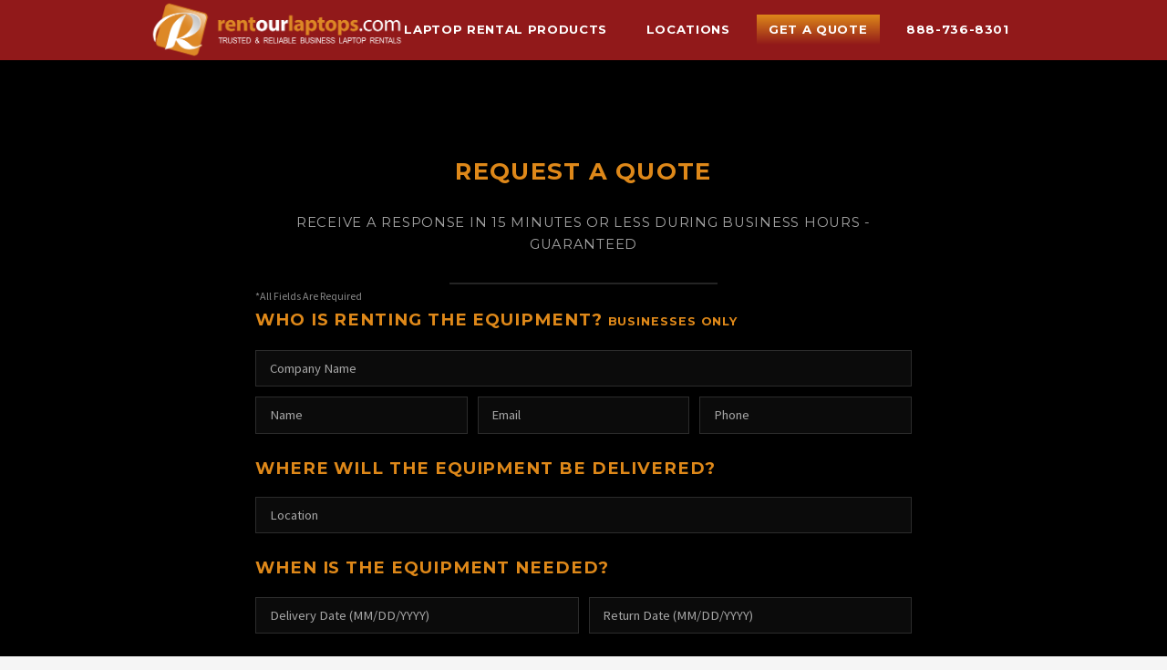

--- FILE ---
content_type: text/html
request_url: https://www.rentourlaptops.com/quote?sRequest=HP-ZBook-Laptop-Rental-Quote
body_size: 2486
content:

<!DOCTYPE HTML>
<html lang="en">
	<head>
		<!-- Global site tag (gtag.js) - Google Analytics -->
		<script async src="https://www.googletagmanager.com/gtag/js?id=UA-593065-12"></script>
		<script>
		  window.dataLayer = window.dataLayer || [];
		  function gtag(){dataLayer.push(arguments);}
		  gtag('js', new Date());

		  gtag('config', 'UA-593065-12');
		</script>

		<title>Request A Laptop Rental Quote</title>
		<meta name="description" content="Get a quote on laptop rentals">
		<meta name="keywords" content="laptop rentals, notebook rentals, computer rentals, netbook rentals, mini-laptop rentals, Windows laptop rentals, Apple laptop rentals, MacBook Pro rentals">
		<link rel="canonical" href="https://www.rentourlaptops.com/" />
		<meta charset="utf-8" />
		<meta name="viewport" content="width=device-width, initial-scale=1" />
		<!--[if lte IE 8]><script src="assets/js/ie/html5shiv.js"></script><![endif]-->
		<link rel="stylesheet" href="/assets/css/main.css" />
		<link rel="shortcut icon" href="/favicon.ico" type="image/x-icon" />
		<!--[if lte IE 8]><link rel="stylesheet" href="assets/css/ie8.css" /><![endif]-->
	</head>
	<body class="landing">
		<!-- Header -->
		<header id="header">
				<div class="container">
					<!--<h1><a href="" class="icon fa-globe">Rent our laptops</a></h1>-->
					<a href="/"><img src="/images/logo.png" alt="Rentourlaptops.com"></a>
					<nav id="nav">
						<ul>				
							<li>
								<a href="/laptop-rental-products" title="Laptop Rentals">Laptop Rental Products</a>
								<ul>
									<li><a href="/rentals/apple-macbook-laptops" title="Apple MacBook Rentals">Mac (Apple) Laptop Rentals</a></li>
									<li><a href="/rentals/windows-laptops" title="Windows Laptop Rentals">Windows Laptop Rentals</a></li>
									<li><a href="/rentals/microsoft-surface-laptops" title="Microsoft Surface Rentals">Microsoft Surface Rentals</a></li>
									<li><a href="/rentals/chromebooks" title="Chromebook Laptop Rentals">Chromebook Rentals</a></li>	
									<li><a href="/rentals/mobile-workstation-laptops" title="Mobile Workstations Rentals">Mobile Workstation Rentals</a></li>	
									<li><a href="/rentals/gaming-laptops" title="Gaming Laptop Rentals">Gaming Laptop Rentals</a></li>	
									<li><a href="/rentals/internet-hotspots" title="Internet and Hotspot Rentals">Internet &amp; Hotspots</a></li>
								</ul>
							</li>
							<li><a href="/locations" title="Rental Locations">Locations</a></li>
							<li class="current"><a href="/quote" title="Laptop Rentals">Get A Quote</a></li>
							<li><a href="tel:888-736-8301">888-736-8301</a></li>
						</ul>
					</nav>
				</div>
			</header>

	
		<!-- Page Wrapper -->
			<div id="page-wrapper">


				<!-- Main-->
					<div id="main" class="wrapper style3">
						<div class="container 75%">
							<header class="major">
								<h2>Request A Quote</h2>
								<p>RECEIVE A RESPONSE IN 15 MINUTES OR LESS during business hours - GUARANTEED</p>
							</header>
							<!-- Content -->
								<section id="content">
									<form method="post" action="#">
										
                                        <span style="font-size:12px;">*All Fields Are Required</span>
                                        <br><h3>Who is renting the equipment? <span style="font-size:0.7em;">Businesses Only</span></h3>
										<div class="row uniform 50%">
											<div class="12u$ 12u$(small) 12u$(xsmall)">
												<input type="text" name="fldCompany" id="fldCompany" value="" placeholder="Company Name" />
											</div>                                         
											<div class="4u 12u$(small) 12u$(xsmall)">
												<input type="text" name="fldContact" id="fldContact" value="" placeholder="Name" />
											</div>
											<div class="4u 12u$(small) 12u$(xsmall)">
												<input type="text" name="fldEmail" id="fldEmail" value="" placeholder="Email" />
                                            </div>
                                            <div class="4u$ 12u$(small) 12u$(xsmall)">
                                                <input type="text" name="fldPhone" id="fldPhone" value="" placeholder="Phone" />
                                            </div>
                                        </div>
                                        <br>
                                        <h3>Where will the equipment be delivered?</h3>
										<div class="row uniform 50%">
											<div class="12u$">
												<input type="text" name="fldLocation" id="fldLocation" value="" placeholder="Location" />
											</div>
                                        </div>
                                        <br>
                                        <h3>When is the equipment needed?</h3>
                                        <div class="row uniform 50%">
                                            <div class="6u">
                                                <input type="text" name="fldDeliveryDate" id="fldDeliveryDate" value="" placeholder="Delivery Date (MM/DD/YYYY)" />
                                            </div>
                                            <div class="6u$">
                                                <input type="text" name="fldPickupDate" id="fldPickupDate" value="" placeholder="Return Date (MM/DD/YYYY)" />
                                            </div>
                                        </div>
                                        <br>
                                        <h3>What are your rental needs? <span style="font-size:0.7em;">Please Include Quantity &amp; Specifications</span></h3>
										<div class="row uniform 50%">
											<div class="12u$">
												<textarea name="fldRequest" id="fldRequest" placeholder="Laptop Rental Needs" rows="4">HP-ZBook-Laptop-Rental-Quote</textarea>
											</div>
										</div>
										<div class="row uniform">
											<div class="12u$">
												<ul class="actions align-center">
													<li><input type="submit" value="Submit Quote Request"/></li>
												</ul>
											</div>
										</div>
									</form>
								</section>

						</div>
					</div>

<!-- Footer -->
<footer id="footer">
		<ul class="major-icons">
			<li><a href="https://www.facebook.com/rentourlaptops/" title="Follow Us On Facebook!" target="_blank" class="icon fa-facebook"><span class="label">Facebook</span></a></li>
			<li><a href="https://twitter.com/RentOurLaptops" title="Follow Us On Twitter!" target="_blank" class="icon fa-twitter"><span class="label">Twitter</span></a></li>
			<li><a href="https://blog.rentourlaptops.com/" title="Follow Our Blog!" target="_blank" class="icon fa-rss"><span class="label">Blog</span></a></li>
		</ul>
		<p><a href="/locations" title="Our Rental Locations">Locations</a> | <a href="/contact" title="Contact Us">Contact</a> | <a href="/privacy-policy" title="Our Privacy Policy">Privacy Policy</a></p>
		<p class="copyright" style="font-size:14px;">&copy; RentOurLaptops.com. <a href="https://www.rentacomputer.com" target="_blank">A Brand by Rentacomputer.com</a>. All rights reserved.</p>
	</footer>


<!-- Scripts -->
<script src="/assets/js/jquery.min.js"></script>
<script src="/assets/js/jquery.dropotron.min.js"></script>
<script src="/assets/js/skel.min.js"></script>
<script src="/assets/js/util.js"></script>
<!--[if lte IE 8]><script src="assets/js/ie/respond.min.js"></script><![endif]-->
<script src="/assets/js/main.js"></script>

</body>
</html>

--- FILE ---
content_type: text/css
request_url: https://www.rentourlaptops.com/assets/css/main.css
body_size: 14060
content:
@import url("font-awesome.min.css");
@import url("https://fonts.googleapis.com/css?family=Montserrat:400,700|Source+Sans+Pro:400,600,400italic,600italic");

/* Reset */

	html, body, div, span, applet, object, iframe, h1, h2, h3, h4, h5, h6, p, blockquote, pre, a, abbr, acronym, address, big, cite, code, del, dfn, em, img, ins, kbd, q, s, samp, small, strike, strong, sub, sup, tt, var, b, u, i, center, dl, dt, dd, ol, ul, li, fieldset, form, label, legend, table, caption, tbody, tfoot, thead, tr, th, td, article, aside, canvas, details, embed, figure, figcaption, footer, header, hgroup, menu, nav, output, ruby, section, summary, time, mark, audio, video {
		margin: 0;
		padding: 0;
		border: 0;
		font-size: 100%;
		font: inherit;
		vertical-align: baseline;
	}

	article, aside, details, figcaption, figure, footer, header, hgroup, menu, nav, section {
		display: block;
	}

	body {
		line-height: 1;
	}

	ol, ul {
		list-style: none;
	}

	blockquote, q {
		quotes: none;
	}

	blockquote:before, blockquote:after, q:before, q:after {
		content: '';
		content: none;
	}

	table {
		border-collapse: collapse;
		border-spacing: 0;
	}

	body {
		-webkit-text-size-adjust: none;
	}

/* Box Model */

	*, *:before, *:after {
		-moz-box-sizing: border-box;
		-webkit-box-sizing: border-box;
		box-sizing: border-box;
	}

/* Containers */

	.container {
		margin-left: auto;
		margin-right: auto;
	}

	.container.\31 25\25 {
		width: 100%;
		max-width: 1750px;
		min-width: 1400px;
	}

	.container.\37 5\25 {
		width: 1050px;
	}

	.container.\35 0\25 {
		width: 700px;
	}

	.container.\32 5\25 {
		width: 350px;
	}

	.container {
		width: 1400px;
	}

	@media screen and (max-width: 1680px) {

		.container.\31 25\25 {
			width: 100%;
			max-width: 1500px;
			min-width: 1200px;
		}

		.container.\37 5\25 {
			width: 900px;
		}

		.container.\35 0\25 {
			width: 600px;
		}

		.container.\32 5\25 {
			width: 300px;
		}

		.container {
			width: 1200px;
		}

	}

	@media screen and (max-width: 1280px) {

		.container.\31 25\25 {
			width: 100%;
			max-width: 1200px;
			min-width: 960px;
		}

		.container.\37 5\25 {
			width: 720px;
		}

		.container.\35 0\25 {
			width: 480px;
		}

		.container.\32 5\25 {
			width: 240px;
		}

		.container {
			width: 960px;
		}

	}

	@media screen and (max-width: 980px) {

		.container.\31 25\25 {
			width: 100%;
			max-width: 112.5%;
			min-width: 90%;
		}

		.container.\37 5\25 {
			width: 67.5%;
		}

		.container.\35 0\25 {
			width: 45%;
		}

		.container.\32 5\25 {
			width: 22.5%;
		}

		.container {
			width: 90%;
		}

	}

	@media screen and (max-width: 736px) {

		.container.\31 25\25 {
			width: 100%;
			max-width: 112.5%;
			min-width: 90%;
		}

		.container.\37 5\25 {
			width: 67.5%;
		}

		.container.\35 0\25 {
			width: 45%;
		}

		.container.\32 5\25 {
			width: 22.5%;
		}

		.container {
			width: 90% !important;
		}

	}

	@media screen and (max-width: 480px) {

		.container.\31 25\25 {
			width: 100%;
			max-width: 112.5%;
			min-width: 90%;
		}

		.container.\37 5\25 {
			width: 67.5%;
		}

		.container.\35 0\25 {
			width: 45%;
		}

		.container.\32 5\25 {
			width: 22.5%;
		}

		.container {
			width: 90% !important;
		}

	}

/* Grid */

	.row {
		border-bottom: solid 1px transparent;
		-moz-box-sizing: border-box;
		-webkit-box-sizing: border-box;
		box-sizing: border-box;
	}

	.row > * {
		float: left;
		-moz-box-sizing: border-box;
		-webkit-box-sizing: border-box;
		box-sizing: border-box;
	}

	.row:after, .row:before {
		content: '';
		display: block;
		clear: both;
		height: 0;
	}

	.row.uniform > * > :first-child {
		margin-top: 0;
	}

	.row.uniform > * > :last-child {
		margin-bottom: 0;
	}

	.row.\30 \25 > * {
		padding: 0 0 0 0em;
	}

	.row.\30 \25 {
		margin: 0 0 -1px 0em;
	}

	.row.uniform.\30 \25 > * {
		padding: 0em 0 0 0em;
	}

	.row.uniform.\30 \25 {
		margin: 0em 0 -1px 0em;
	}

	.row > * {
		padding: 0 0 0 2em;
	}

	.row {
		margin: 0 0 -1px -2em;
	}

	.row.uniform > * {
		padding: 2em 0 0 2em;
	}

	.row.uniform {
		margin: -2em 0 -1px -2em;
	}

	.row.\32 00\25 > * {
		padding: 0 0 0 4em;
	}

	.row.\32 00\25 {
		margin: 0 0 -1px -4em;
	}

	.row.uniform.\32 00\25 > * {
		padding: 1em 0 0 1em;
	}

	.row.uniform.\32 00\25 {
		margin: 0em 0 0px 0em;
	}

	.row.\31 50\25 > * {
		padding: 0 0 0 3em;
	}

	.row.\31 50\25 {
		margin: 0 0 -1px -3em;
	}

	.row.uniform.\31 50\25 > * {
		padding: 3em 0 0 3em;
	}

	.row.uniform.\31 50\25 {
		margin: -3em 0 -1px -3em;
	}

	.row.\35 0\25 > * {
		padding: 0 0 0 1em;
	}

	.row.\35 0\25 {
		margin: 0 0 -1px -1em;
	}

	.row.uniform.\35 0\25 > * {
		padding: 1em 0 0 1em;
	}

	.row.uniform.\35 0\25 {
		margin: -1em 0 -1px -1em;
	}

	.row.\32 5\25 > * {
		padding: 0 0 0 0.5em;
	}

	.row.\32 5\25 {
		margin: 0 0 -1px -0.5em;
	}

	.row.uniform.\32 5\25 > * {
		padding: 0.5em 0 0 0.5em;
	}

	.row.uniform.\32 5\25 {
		margin: -0.5em 0 -1px -0.5em;
	}

	.\31 2u, .\31 2u\24 {
		width: 100%;
		clear: none;
		margin-left: 0;
	}

	.\31 1u, .\31 1u\24 {
		width: 91.6666666667%;
		clear: none;
		margin-left: 0;
	}

	.\31 0u, .\31 0u\24 {
		width: 83.3333333333%;
		clear: none;
		margin-left: 0;
	}

	.\39 u, .\39 u\24 {
		width: 75%;
		clear: none;
		margin-left: 0;
	}

	.\38 u, .\38 u\24 {
		width: 66.6666666667%;
		clear: none;
		margin-left: 0;
	}

	.\37 u, .\37 u\24 {
		width: 58.3333333333%;
		clear: none;
		margin-left: 0;
	}

	.\36 u, .\36 u\24 {
		width: 50%;
		clear: none;
		margin-left: 0;
	}

	.\35 u, .\35 u\24 {
		width: 41.6666666667%;
		clear: none;
		margin-left: 0;
	}

	.\34 u, .\34 u\24 {
		width: 33.3333333333%;
		clear: none;
		margin-left: 0;
	}

	.\33 u, .\33 u\24 {
		width: 25%;
		clear: none;
		margin-left: 0;
	}

	.\32 u, .\32 u\24 {
		width: 16.6666666667%;
		clear: none;
		margin-left: 0;
	}

	.\31 u, .\31 u\24 {
		width: 8.3333333333%;
		clear: none;
		margin-left: 0;
	}

	.\31 2u\24 + *,
	.\31 1u\24 + *,
	.\31 0u\24 + *,
	.\39 u\24 + *,
	.\38 u\24 + *,
	.\37 u\24 + *,
	.\36 u\24 + *,
	.\35 u\24 + *,
	.\34 u\24 + *,
	.\33 u\24 + *,
	.\32 u\24 + *,
	.\31 u\24 + * {
		clear: left;
	}

	.\-11u {
		margin-left: 91.66667%;
	}

	.\-10u {
		margin-left: 83.33333%;
	}

	.\-9u {
		margin-left: 75%;
	}

	.\-8u {
		margin-left: 66.66667%;
	}

	.\-7u {
		margin-left: 58.33333%;
	}

	.\-6u {
		margin-left: 50%;
	}

	.\-5u {
		margin-left: 41.66667%;
	}

	.\-4u {
		margin-left: 33.33333%;
	}

	.\-3u {
		margin-left: 25%;
	}

	.\-2u {
		margin-left: 16.66667%;
	}

	.\-1u {
		margin-left: 8.33333%;
	}

	@media screen and (max-width: 1680px) {

		.row > * {
			padding: 0 0 0 2em;
		}

		.row {
			margin: 0 0 -1px -2em;
		}

		.row.uniform > * {
			padding: 2em 0 0 2em;
		}

		.row.uniform {
			margin: -2em 0 -1px -2em;
		}

		.row.\32 00\25 > * {
			padding: 0 0 0 4em;
		}

		.row.\32 00\25 {
			margin: 0 0 -1px -4em;
		}

		.row.uniform.\32 00\25 > * {
			padding: 4em 0 0 4em;
		}

		.row.uniform.\32 00\25 {
			margin: -4em 0 -1px -4em;
		}

		.row.\31 50\25 > * {
			padding: 0 0 0 3em;
		}

		.row.\31 50\25 {
			margin: 0 0 -1px -3em;
		}

		.row.uniform.\31 50\25 > * {
			padding: 3em 0 0 3em;
		}

		.row.uniform.\31 50\25 {
			margin: -3em 0 -1px -3em;
		}

		.row.\35 0\25 > * {
			padding: 0 0 0 1em;
		}

		.row.\35 0\25 {
			margin: 0 0 -1px -1em;
		}

		.row.uniform.\35 0\25 > * {
			padding: 1em 0 0 1em;
		}

		.row.uniform.\35 0\25 {
			margin: -1em 0 -1px -1em;
		}

		.row.\32 5\25 > * {
			padding: 0 0 0 0.5em;
		}

		.row.\32 5\25 {
			margin: 0 0 -1px -0.5em;
		}

		.row.uniform.\32 5\25 > * {
			padding: 0.5em 0 0 0.5em;
		}

		.row.uniform.\32 5\25 {
			margin: -0.5em 0 -1px -0.5em;
		}

		.\31 2u\28xlarge\29, .\31 2u\24\28xlarge\29 {
			width: 100%;
			clear: none;
			margin-left: 0;
		}

		.\31 1u\28xlarge\29, .\31 1u\24\28xlarge\29 {
			width: 91.6666666667%;
			clear: none;
			margin-left: 0;
		}

		.\31 0u\28xlarge\29, .\31 0u\24\28xlarge\29 {
			width: 83.3333333333%;
			clear: none;
			margin-left: 0;
		}

		.\39 u\28xlarge\29, .\39 u\24\28xlarge\29 {
			width: 75%;
			clear: none;
			margin-left: 0;
		}

		.\38 u\28xlarge\29, .\38 u\24\28xlarge\29 {
			width: 66.6666666667%;
			clear: none;
			margin-left: 0;
		}

		.\37 u\28xlarge\29, .\37 u\24\28xlarge\29 {
			width: 58.3333333333%;
			clear: none;
			margin-left: 0;
		}

		.\36 u\28xlarge\29, .\36 u\24\28xlarge\29 {
			width: 50%;
			clear: none;
			margin-left: 0;
		}

		.\35 u\28xlarge\29, .\35 u\24\28xlarge\29 {
			width: 41.6666666667%;
			clear: none;
			margin-left: 0;
		}

		.\34 u\28xlarge\29, .\34 u\24\28xlarge\29 {
			width: 33.3333333333%;
			clear: none;
			margin-left: 0;
		}

		.\33 u\28xlarge\29, .\33 u\24\28xlarge\29 {
			width: 25%;
			clear: none;
			margin-left: 0;
		}

		.\32 u\28xlarge\29, .\32 u\24\28xlarge\29 {
			width: 16.6666666667%;
			clear: none;
			margin-left: 0;
		}

		.\31 u\28xlarge\29, .\31 u\24\28xlarge\29 {
			width: 8.3333333333%;
			clear: none;
			margin-left: 0;
		}

		.\31 2u\24\28xlarge\29 + *,
		.\31 1u\24\28xlarge\29 + *,
		.\31 0u\24\28xlarge\29 + *,
		.\39 u\24\28xlarge\29 + *,
		.\38 u\24\28xlarge\29 + *,
		.\37 u\24\28xlarge\29 + *,
		.\36 u\24\28xlarge\29 + *,
		.\35 u\24\28xlarge\29 + *,
		.\34 u\24\28xlarge\29 + *,
		.\33 u\24\28xlarge\29 + *,
		.\32 u\24\28xlarge\29 + *,
		.\31 u\24\28xlarge\29 + * {
			clear: left;
		}

		.\-11u\28xlarge\29 {
			margin-left: 91.66667%;
		}

		.\-10u\28xlarge\29 {
			margin-left: 83.33333%;
		}

		.\-9u\28xlarge\29 {
			margin-left: 75%;
		}

		.\-8u\28xlarge\29 {
			margin-left: 66.66667%;
		}

		.\-7u\28xlarge\29 {
			margin-left: 58.33333%;
		}

		.\-6u\28xlarge\29 {
			margin-left: 50%;
		}

		.\-5u\28xlarge\29 {
			margin-left: 41.66667%;
		}

		.\-4u\28xlarge\29 {
			margin-left: 33.33333%;
		}

		.\-3u\28xlarge\29 {
			margin-left: 25%;
		}

		.\-2u\28xlarge\29 {
			margin-left: 16.66667%;
		}

		.\-1u\28xlarge\29 {
			margin-left: 8.33333%;
		}

	}

	@media screen and (max-width: 1280px) {

		.row > * {
			padding: 0 0 0 1.5em;
		}

		.row {
			margin: 0 0 -1px -1.5em;
		}

		.row.uniform > * {
			padding: 1.5em 0 0 1.5em;
		}

		.row.uniform {
			margin: -1.5em 0 -1px -1.5em;
		}

		.row.\32 00\25 > * {
			padding: 0 0 0 3em;
		}

		.row.\32 00\25 {
			margin: 0 0 -1px -3em;
		}

		.row.uniform.\32 00\25 > * {
			padding: 3em 0 0 3em;
		}

		.row.uniform.\32 00\25 {
			margin: -3em 0 -1px -3em;
		}

		.row.\31 50\25 > * {
			padding: 0 0 0 2.25em;
		}

		.row.\31 50\25 {
			margin: 0 0 -1px -2.25em;
		}

		.row.uniform.\31 50\25 > * {
			padding: 2.25em 0 0 2.25em;
		}

		.row.uniform.\31 50\25 {
			margin: -2.25em 0 -1px -2.25em;
		}

		.row.\35 0\25 > * {
			padding: 0 0 0 0.75em;
		}

		.row.\35 0\25 {
			margin: 0 0 -1px -0.75em;
		}

		.row.uniform.\35 0\25 > * {
			padding: 0.75em 0 0 0.75em;
		}

		.row.uniform.\35 0\25 {
			margin: -0.75em 0 -1px -0.75em;
		}

		.row.\32 5\25 > * {
			padding: 0 0 0 0.375em;
		}

		.row.\32 5\25 {
			margin: 0 0 -1px -0.375em;
		}

		.row.uniform.\32 5\25 > * {
			padding: 0.375em 0 0 0.375em;
		}

		.row.uniform.\32 5\25 {
			margin: -0.375em 0 -1px -0.375em;
		}

		.\31 2u\28large\29, .\31 2u\24\28large\29 {
			width: 100%;
			clear: none;
			margin-left: 0;
		}

		.\31 1u\28large\29, .\31 1u\24\28large\29 {
			width: 91.6666666667%;
			clear: none;
			margin-left: 0;
		}

		.\31 0u\28large\29, .\31 0u\24\28large\29 {
			width: 83.3333333333%;
			clear: none;
			margin-left: 0;
		}

		.\39 u\28large\29, .\39 u\24\28large\29 {
			width: 75%;
			clear: none;
			margin-left: 0;
		}

		.\38 u\28large\29, .\38 u\24\28large\29 {
			width: 66.6666666667%;
			clear: none;
			margin-left: 0;
		}

		.\37 u\28large\29, .\37 u\24\28large\29 {
			width: 58.3333333333%;
			clear: none;
			margin-left: 0;
		}

		.\36 u\28large\29, .\36 u\24\28large\29 {
			width: 50%;
			clear: none;
			margin-left: 0;
		}

		.\35 u\28large\29, .\35 u\24\28large\29 {
			width: 41.6666666667%;
			clear: none;
			margin-left: 0;
		}

		.\34 u\28large\29, .\34 u\24\28large\29 {
			width: 33.3333333333%;
			clear: none;
			margin-left: 0;
		}

		.\33 u\28large\29, .\33 u\24\28large\29 {
			width: 25%;
			clear: none;
			margin-left: 0;
		}

		.\32 u\28large\29, .\32 u\24\28large\29 {
			width: 16.6666666667%;
			clear: none;
			margin-left: 0;
		}

		.\31 u\28large\29, .\31 u\24\28large\29 {
			width: 8.3333333333%;
			clear: none;
			margin-left: 0;
		}

		.\31 2u\24\28large\29 + *,
		.\31 1u\24\28large\29 + *,
		.\31 0u\24\28large\29 + *,
		.\39 u\24\28large\29 + *,
		.\38 u\24\28large\29 + *,
		.\37 u\24\28large\29 + *,
		.\36 u\24\28large\29 + *,
		.\35 u\24\28large\29 + *,
		.\34 u\24\28large\29 + *,
		.\33 u\24\28large\29 + *,
		.\32 u\24\28large\29 + *,
		.\31 u\24\28large\29 + * {
			clear: left;
		}

		.\-11u\28large\29 {
			margin-left: 91.66667%;
		}

		.\-10u\28large\29 {
			margin-left: 83.33333%;
		}

		.\-9u\28large\29 {
			margin-left: 75%;
		}

		.\-8u\28large\29 {
			margin-left: 66.66667%;
		}

		.\-7u\28large\29 {
			margin-left: 58.33333%;
		}

		.\-6u\28large\29 {
			margin-left: 50%;
		}

		.\-5u\28large\29 {
			margin-left: 41.66667%;
		}

		.\-4u\28large\29 {
			margin-left: 33.33333%;
		}

		.\-3u\28large\29 {
			margin-left: 25%;
		}

		.\-2u\28large\29 {
			margin-left: 16.66667%;
		}

		.\-1u\28large\29 {
			margin-left: 8.33333%;
		}

	}

	@media screen and (max-width: 980px) {

		.row > * {
			padding: 0 0 0 1.5em;
		}

		.row {
			margin: 0 0 -1px -1.5em;
		}

		.row.uniform > * {
			padding: 1.5em 0 0 1.5em;
		}

		.row.uniform {
			margin: -1.5em 0 -1px -1.5em;
		}

		.row.\32 00\25 > * {
			padding: 0 0 0 3em;
		}

		.row.\32 00\25 {
			margin: 0 0 -1px -3em;
		}

		.row.uniform.\32 00\25 > * {
			padding: 3em 0 0 3em;
		}

		.row.uniform.\32 00\25 {
			margin: -3em 0 -1px -3em;
		}

		.row.\31 50\25 > * {
			padding: 0 0 0 2.25em;
		}

		.row.\31 50\25 {
			margin: 0 0 -1px -2.25em;
		}

		.row.uniform.\31 50\25 > * {
			padding: 2.25em 0 0 2.25em;
		}

		.row.uniform.\31 50\25 {
			margin: -2.25em 0 -1px -2.25em;
		}

		.row.\35 0\25 > * {
			padding: 0 0 0 0.75em;
		}

		.row.\35 0\25 {
			margin: 0 0 -1px -0.75em;
		}

		.row.uniform.\35 0\25 > * {
			padding: 0.75em 0 0 0.75em;
		}

		.row.uniform.\35 0\25 {
			margin: -0.75em 0 -1px -0.75em;
		}

		.row.\32 5\25 > * {
			padding: 0 0 0 0.375em;
		}

		.row.\32 5\25 {
			margin: 0 0 -1px -0.375em;
		}

		.row.uniform.\32 5\25 > * {
			padding: 0.375em 0 0 0.375em;
		}

		.row.uniform.\32 5\25 {
			margin: -0.375em 0 -1px -0.375em;
		}

		.\31 2u\28medium\29, .\31 2u\24\28medium\29 {
			width: 100%;
			clear: none;
			margin-left: 0;
		}

		.\31 1u\28medium\29, .\31 1u\24\28medium\29 {
			width: 91.6666666667%;
			clear: none;
			margin-left: 0;
		}

		.\31 0u\28medium\29, .\31 0u\24\28medium\29 {
			width: 83.3333333333%;
			clear: none;
			margin-left: 0;
		}

		.\39 u\28medium\29, .\39 u\24\28medium\29 {
			width: 75%;
			clear: none;
			margin-left: 0;
		}

		.\38 u\28medium\29, .\38 u\24\28medium\29 {
			width: 66.6666666667%;
			clear: none;
			margin-left: 0;
		}

		.\37 u\28medium\29, .\37 u\24\28medium\29 {
			width: 58.3333333333%;
			clear: none;
			margin-left: 0;
		}

		.\36 u\28medium\29, .\36 u\24\28medium\29 {
			width: 50%;
			clear: none;
			margin-left: 0;
		}

		.\35 u\28medium\29, .\35 u\24\28medium\29 {
			width: 41.6666666667%;
			clear: none;
			margin-left: 0;
		}

		.\34 u\28medium\29, .\34 u\24\28medium\29 {
			width: 33.3333333333%;
			clear: none;
			margin-left: 0;
		}

		.\33 u\28medium\29, .\33 u\24\28medium\29 {
			width: 25%;
			clear: none;
			margin-left: 0;
		}

		.\32 u\28medium\29, .\32 u\24\28medium\29 {
			width: 16.6666666667%;
			clear: none;
			margin-left: 0;
		}

		.\31 u\28medium\29, .\31 u\24\28medium\29 {
			width: 8.3333333333%;
			clear: none;
			margin-left: 0;
		}

		.\31 2u\24\28medium\29 + *,
		.\31 1u\24\28medium\29 + *,
		.\31 0u\24\28medium\29 + *,
		.\39 u\24\28medium\29 + *,
		.\38 u\24\28medium\29 + *,
		.\37 u\24\28medium\29 + *,
		.\36 u\24\28medium\29 + *,
		.\35 u\24\28medium\29 + *,
		.\34 u\24\28medium\29 + *,
		.\33 u\24\28medium\29 + *,
		.\32 u\24\28medium\29 + *,
		.\31 u\24\28medium\29 + * {
			clear: left;
		}

		.\-11u\28medium\29 {
			margin-left: 91.66667%;
		}

		.\-10u\28medium\29 {
			margin-left: 83.33333%;
		}

		.\-9u\28medium\29 {
			margin-left: 75%;
		}

		.\-8u\28medium\29 {
			margin-left: 66.66667%;
		}

		.\-7u\28medium\29 {
			margin-left: 58.33333%;
		}

		.\-6u\28medium\29 {
			margin-left: 50%;
		}

		.\-5u\28medium\29 {
			margin-left: 41.66667%;
		}

		.\-4u\28medium\29 {
			margin-left: 33.33333%;
		}

		.\-3u\28medium\29 {
			margin-left: 25%;
		}

		.\-2u\28medium\29 {
			margin-left: 16.66667%;
		}

		.\-1u\28medium\29 {
			margin-left: 8.33333%;
		}

	}

	@media screen and (max-width: 736px) {

		.row > * {
			padding: 0 0 0 1.5em;
		}

		.row {
			margin: 0 0 -1px -1.5em;
		}

		.row.uniform > * {
			padding: 1.5em 0 0 1.5em;
		}

		.row.uniform {
			margin: -1.5em 0 -1px -1.5em;
		}

		.row.\32 00\25 > * {
			padding: 0 0 0 3em;
		}

		.row.\32 00\25 {
			margin: 0 0 -1px -3em;
		}

		.row.uniform.\32 00\25 > * {
			padding: 3em 0 0 3em;
		}

		.row.uniform.\32 00\25 {
			margin: -3em 0 -1px -3em;
		}

		.row.\31 50\25 > * {
			padding: 0 0 0 2.25em;
		}

		.row.\31 50\25 {
			margin: 0 0 -1px -2.25em;
		}

		.row.uniform.\31 50\25 > * {
			padding: 2.25em 0 0 2.25em;
		}

		.row.uniform.\31 50\25 {
			margin: -2.25em 0 -1px -2.25em;
		}

		.row.\35 0\25 > * {
			padding: 0 0 0 0.75em;
		}

		.row.\35 0\25 {
			margin: 0 0 -1px -0.75em;
		}

		.row.uniform.\35 0\25 > * {
			padding: 0.75em 0 0 0.75em;
		}

		.row.uniform.\35 0\25 {
			margin: -0.75em 0 -1px -0.75em;
		}

		.row.\32 5\25 > * {
			padding: 0 0 0 0.375em;
		}

		.row.\32 5\25 {
			margin: 0 0 -1px -0.375em;
		}

		.row.uniform.\32 5\25 > * {
			padding: 0.375em 0 0 0.375em;
		}

		.row.uniform.\32 5\25 {
			margin: -0.375em 0 -1px -0.375em;
		}

		.\31 2u\28small\29, .\31 2u\24\28small\29 {
			width: 100%;
			clear: none;
			margin-left: 0;
		}

		.\31 1u\28small\29, .\31 1u\24\28small\29 {
			width: 91.6666666667%;
			clear: none;
			margin-left: 0;
		}

		.\31 0u\28small\29, .\31 0u\24\28small\29 {
			width: 83.3333333333%;
			clear: none;
			margin-left: 0;
		}

		.\39 u\28small\29, .\39 u\24\28small\29 {
			width: 75%;
			clear: none;
			margin-left: 0;
		}

		.\38 u\28small\29, .\38 u\24\28small\29 {
			width: 66.6666666667%;
			clear: none;
			margin-left: 0;
		}

		.\37 u\28small\29, .\37 u\24\28small\29 {
			width: 58.3333333333%;
			clear: none;
			margin-left: 0;
		}

		.\36 u\28small\29, .\36 u\24\28small\29 {
			width: 50%;
			clear: none;
			margin-left: 0;
		}

		.\35 u\28small\29, .\35 u\24\28small\29 {
			width: 41.6666666667%;
			clear: none;
			margin-left: 0;
		}

		.\34 u\28small\29, .\34 u\24\28small\29 {
			width: 33.3333333333%;
			clear: none;
			margin-left: 0;
		}

		.\33 u\28small\29, .\33 u\24\28small\29 {
			width: 25%;
			clear: none;
			margin-left: 0;
		}

		.\32 u\28small\29, .\32 u\24\28small\29 {
			width: 16.6666666667%;
			clear: none;
			margin-left: 0;
		}

		.\31 u\28small\29, .\31 u\24\28small\29 {
			width: 8.3333333333%;
			clear: none;
			margin-left: 0;
		}

		.\31 2u\24\28small\29 + *,
		.\31 1u\24\28small\29 + *,
		.\31 0u\24\28small\29 + *,
		.\39 u\24\28small\29 + *,
		.\38 u\24\28small\29 + *,
		.\37 u\24\28small\29 + *,
		.\36 u\24\28small\29 + *,
		.\35 u\24\28small\29 + *,
		.\34 u\24\28small\29 + *,
		.\33 u\24\28small\29 + *,
		.\32 u\24\28small\29 + *,
		.\31 u\24\28small\29 + * {
			clear: left;
		}

		.\-11u\28small\29 {
			margin-left: 91.66667%;
		}

		.\-10u\28small\29 {
			margin-left: 83.33333%;
		}

		.\-9u\28small\29 {
			margin-left: 75%;
		}

		.\-8u\28small\29 {
			margin-left: 66.66667%;
		}

		.\-7u\28small\29 {
			margin-left: 58.33333%;
		}

		.\-6u\28small\29 {
			margin-left: 50%;
		}

		.\-5u\28small\29 {
			margin-left: 41.66667%;
		}

		.\-4u\28small\29 {
			margin-left: 33.33333%;
		}

		.\-3u\28small\29 {
			margin-left: 25%;
		}

		.\-2u\28small\29 {
			margin-left: 16.66667%;
		}

		.\-1u\28small\29 {
			margin-left: 8.33333%;
		}

	}

	@media screen and (max-width: 480px) {

		.row > * {
			padding: 0 0 0 1.5em;
		}

		.row {
			margin: 0 0 -1px -1.5em;
		}

		.row.uniform > * {
			padding: 1.5em 0 0 1.5em;
		}

		.row.uniform {
			margin: -1.5em 0 -1px -1.5em;
		}

		.row.\32 00\25 > * {
			padding: 0 0 0 3em;
		}

		.row.\32 00\25 {
			margin: 0 0 -1px -3em;
		}

		.row.uniform.\32 00\25 > * {
			padding: 3em 0 0 3em;
		}

		.row.uniform.\32 00\25 {
			margin: -3em 0 -1px -3em;
		}

		.row.\31 50\25 > * {
			padding: 0 0 0 2.25em;
		}

		.row.\31 50\25 {
			margin: 0 0 -1px -2.25em;
		}

		.row.uniform.\31 50\25 > * {
			padding: 2.25em 0 0 2.25em;
		}

		.row.uniform.\31 50\25 {
			margin: -2.25em 0 -1px -2.25em;
		}

		.row.\35 0\25 > * {
			padding: 0 0 0 0.75em;
		}

		.row.\35 0\25 {
			margin: 0 0 -1px -0.75em;
		}

		.row.uniform.\35 0\25 > * {
			padding: 0.75em 0 0 0.75em;
		}

		.row.uniform.\35 0\25 {
			margin: -0.75em 0 -1px -0.75em;
		}

		.row.\32 5\25 > * {
			padding: 0 0 0 0.375em;
		}

		.row.\32 5\25 {
			margin: 0 0 -1px -0.375em;
		}

		.row.uniform.\32 5\25 > * {
			padding: 0.375em 0 0 0.375em;
		}

		.row.uniform.\32 5\25 {
			margin: -0.375em 0 -1px -0.375em;
		}

		.\31 2u\28xsmall\29, .\31 2u\24\28xsmall\29 {
			width: 100%;
			clear: none;
			margin-left: 0;
		}

		.\31 1u\28xsmall\29, .\31 1u\24\28xsmall\29 {
			width: 91.6666666667%;
			clear: none;
			margin-left: 0;
		}

		.\31 0u\28xsmall\29, .\31 0u\24\28xsmall\29 {
			width: 83.3333333333%;
			clear: none;
			margin-left: 0;
		}

		.\39 u\28xsmall\29, .\39 u\24\28xsmall\29 {
			width: 75%;
			clear: none;
			margin-left: 0;
		}

		.\38 u\28xsmall\29, .\38 u\24\28xsmall\29 {
			width: 66.6666666667%;
			clear: none;
			margin-left: 0;
		}

		.\37 u\28xsmall\29, .\37 u\24\28xsmall\29 {
			width: 58.3333333333%;
			clear: none;
			margin-left: 0;
		}

		.\36 u\28xsmall\29, .\36 u\24\28xsmall\29 {
			width: 50%;
			clear: none;
			margin-left: 0;
		}

		.\35 u\28xsmall\29, .\35 u\24\28xsmall\29 {
			width: 41.6666666667%;
			clear: none;
			margin-left: 0;
		}

		.\34 u\28xsmall\29, .\34 u\24\28xsmall\29 {
			width: 33.3333333333%;
			clear: none;
			margin-left: 0;
		}

		.\33 u\28xsmall\29, .\33 u\24\28xsmall\29 {
			width: 25%;
			clear: none;
			margin-left: 0;
		}

		.\32 u\28xsmall\29, .\32 u\24\28xsmall\29 {
			width: 16.6666666667%;
			clear: none;
			margin-left: 0;
		}

		.\31 u\28xsmall\29, .\31 u\24\28xsmall\29 {
			width: 8.3333333333%;
			clear: none;
			margin-left: 0;
		}

		.\31 2u\24\28xsmall\29 + *,
		.\31 1u\24\28xsmall\29 + *,
		.\31 0u\24\28xsmall\29 + *,
		.\39 u\24\28xsmall\29 + *,
		.\38 u\24\28xsmall\29 + *,
		.\37 u\24\28xsmall\29 + *,
		.\36 u\24\28xsmall\29 + *,
		.\35 u\24\28xsmall\29 + *,
		.\34 u\24\28xsmall\29 + *,
		.\33 u\24\28xsmall\29 + *,
		.\32 u\24\28xsmall\29 + *,
		.\31 u\24\28xsmall\29 + * {
			clear: left;
		}

		.\-11u\28xsmall\29 {
			margin-left: 91.66667%;
		}

		.\-10u\28xsmall\29 {
			margin-left: 83.33333%;
		}

		.\-9u\28xsmall\29 {
			margin-left: 75%;
		}

		.\-8u\28xsmall\29 {
			margin-left: 66.66667%;
		}

		.\-7u\28xsmall\29 {
			margin-left: 58.33333%;
		}

		.\-6u\28xsmall\29 {
			margin-left: 50%;
		}

		.\-5u\28xsmall\29 {
			margin-left: 41.66667%;
		}

		.\-4u\28xsmall\29 {
			margin-left: 33.33333%;
		}

		.\-3u\28xsmall\29 {
			margin-left: 25%;
		}

		.\-2u\28xsmall\29 {
			margin-left: 16.66667%;
		}

		.\-1u\28xsmall\29 {
			margin-left: 8.33333%;
		}

	}

/* Basic */

	body {
		background: #f5f5f5;
	}

		body.is-loading *, body.is-loading *:before, body.is-loading *:after {
			-moz-animation: none !important;
			-webkit-animation: none !important;
			-ms-animation: none !important;
			animation: none !important;
			-moz-transition: none !important;
			-webkit-transition: none !important;
			-ms-transition: none !important;
			transition: none !important;
		}

	body, input, select, textarea {
		color: #868686;
		font-family: "Source Sans Pro", Helvetica, sans-serif;
		font-size: 13pt;
		font-weight: 400;
		line-height: 1.65em;
	}

	a {
		color: #91191a;
	}
	
	.venue a {
		color: #FFF;
		text-decoration:none;
	}
	.venue a:hover {
		color: #de8819;
	}
		a:hover {
			text-decoration: none;
		}

	strong, b {
		color: #7f7f7f;
		font-weight: 600;
	}

	em, i {
		font-style: italic;
	}

	p {
		margin: 0 0 2em 0;
	}

	h1, h2, h3, h4, h5, h6 {
		color: #de8819;
		font-family: "Montserrat", Helvetica, sans-serif;
		font-weight: 700;
		letter-spacing: 0.05em;
		line-height: 1em;
		margin: 0 0 1em 0;
		text-transform: uppercase;
	}

		h1 a, h2 a, h3 a, h4 a, h5 a, h6 a {
			color: inherit;
			text-decoration: none;
		}

	h1 {
		font-size: 2.5em;
		line-height: 1.5em;
	}

	h2 {
		font-size: 1.75em;
		line-height: 1.5em;
	}

	h3 {
		font-size: 1.25em;
		line-height: 1.5em;
	}

	h4 {
		font-size: 1.1em;
		line-height: 1.5em;
	}

	h5 {
		font-size: 0.9em;
		line-height: 1.5em;
	}

	h6 {
		font-size: 0.7em;
		line-height: 1.5em;
	}

	sub {
		font-size: 0.8em;
		position: relative;
		top: 0.5em;
	}

	sup {
		font-size: 0.8em;
		position: relative;
		top: -0.5em;
	}

	hr {
		border: 0;
		border-bottom: solid 2px rgba(144, 144, 144, 0.25);
		margin: 3em 0;
	}

		hr.major {
			margin: 6em 0;
		}

	blockquote {
		border-left: solid 4px rgba(144, 144, 144, 0.25);
		font-style: italic;
		margin: 0 0 2em 0;
		padding: 0.5em 0 0.5em 2em;
	}

		blockquote.testimonial {
			border: 0;
			margin-top: 1em;
			padding: 0;
			text-align: center;
		}

			blockquote.testimonial p {
				background: rgba(144, 144, 144, 0.2);
				margin: 0 auto 2.5em auto;
				padding: 1em 2em;
				position: relative;
				max-width: 22em;
			}

				blockquote.testimonial p:after {
					border-left: solid 1em transparent;
					border-right: solid 1em transparent;
					border-top: solid 1em rgba(144, 144, 144, 0.2);
					bottom: -2em;
					content: '';
					height: 2em;
					left: 50%;
					margin: 0 0 0 -1em;
					position: absolute;
					width: 2em;
				}

			blockquote.testimonial cite {
				display: block;
			}

				blockquote.testimonial cite .image {
					display: inline-block;
					margin: 0 0 1em 0;
				}

				blockquote.testimonial cite .name {
					color: #7f7f7f;
					display: block;
					font-style: normal;
				}

				blockquote.testimonial cite .title {
					color: #A5A5a5;
					display: block;
					font-style: normal;
				}

	code {
		background: rgba(144, 144, 144, 0.075);
		border: solid 1px rgba(144, 144, 144, 0.25);
		font-family: "Courier New", monospace;
		font-size: 0.9em;
		margin: 0 0.25em;
		padding: 0.25em 0.65em;
	}

	pre {
		-webkit-overflow-scrolling: touch;
		font-family: "Courier New", monospace;
		font-size: 0.9em;
		margin: 0 0 2em 0;
	}

		pre code {
			display: block;
			line-height: 1.75em;
			padding: 1em 1.5em;
			overflow-x: auto;
		}

	.align-left {
		text-align: left;
	}

	.align-center {
		text-align: center;
	}

	.align-right {
		text-align: right;
	}

/* Section/Article */

	section.special, article.special {
		text-align: center;
	}

	header p {
		color: #A5A5a5;
		font-family: "Montserrat", Helvetica, sans-serif;
		font-weight: 400;
		letter-spacing: 0.05em;
		margin: 0 0 2em 0;
		position: relative;
		text-transform: uppercase;
	}

	header h1 + p {
		font-size: 1.25em;
		margin-top: -0.5em;
		line-height: 1.5em;
	}

	header h3 + p {
		font-size: 1.1em;
		margin-top: -0.8em;
		line-height: 1.5em;
	}

	header h4 + p,
	header h5 + p,
	header h6 + p {
		font-size: 0.9em;
		margin-top: -0.6em;
		line-height: 1.5em;
	}

	header.major {
		margin: 4em 0 0em 0;
		text-align: center;
	}

		header.major:after {
			height: 2px;
			width: 20em;
			max-width: 60%;
			background: rgba(144, 144, 144, 0.25);
			content: '';
			display: block;
			margin: 0 auto;
		}

/* Form */

	form {
		margin: 0 0 2em 0;
	}

	label {
		color: #7f7f7f;
		display: block;
		font-size: 0.9em;
		font-weight: 600;
		margin: 0 0 1em 0;
	}

	input[type="text"],
	input[type="password"],
	input[type="email"],
	select,
	textarea {
		-moz-appearance: none;
		-webkit-appearance: none;
		-ms-appearance: none;
		appearance: none;
		background: rgba(144, 144, 144, 0.075);
		border: none;
		border: solid 1px rgba(144, 144, 144, 0.25);
		border-radius: 0 !important;
		color: inherit;
		display: block;
		outline: 0;
		padding: 0 1em;
		text-decoration: none;
		width: 100%;
	}

		input[type="text"]:invalid,
		input[type="password"]:invalid,
		input[type="email"]:invalid,
		select:invalid,
		textarea:invalid {
			box-shadow: none;
		}

		input[type="text"]:focus,
		input[type="password"]:focus,
		input[type="email"]:focus,
		select:focus,
		textarea:focus {
			border-color: #de8819;
			box-shadow: 0 0 0 1px #de8819;
		}

	.select-wrapper {
		text-decoration: none;
		display: block;
		position: relative;
	}

		.select-wrapper:before {
			-moz-osx-font-smoothing: grayscale;
			-webkit-font-smoothing: antialiased;
			font-family: FontAwesome;
			font-style: normal;
			font-weight: normal;
			text-transform: none !important;
		}

		.select-wrapper:before {
			content: '\f078';
			color: rgba(144, 144, 144, 0.25);
			display: block;
			height: 2.75em;
			line-height: 2.75em;
			pointer-events: none;
			position: absolute;
			right: 0;
			text-align: center;
			top: 0;
			width: 2.75em;
		}

		.select-wrapper select::-ms-expand {
			display: none;
		}

	input[type="text"],
	input[type="password"],
	input[type="email"],
	select {
		height: 2.75em;
	}

	textarea {
		padding: 0.75em 1em;
	}

	input[type="checkbox"],
	input[type="radio"] {
		-moz-appearance: none;
		-webkit-appearance: none;
		-ms-appearance: none;
		appearance: none;
		display: block;
		float: left;
		margin-right: -2em;
		opacity: 0;
		width: 1em;
		z-index: -1;
	}

		input[type="checkbox"] + label,
		input[type="radio"] + label {
			text-decoration: none;
			color: #868686;
			cursor: pointer;
			display: inline-block;
			font-size: 1em;
			font-weight: 400;
			padding-left: 2.4em;
			padding-right: 0.75em;
			position: relative;
		}

			input[type="checkbox"] + label:before,
			input[type="radio"] + label:before {
				-moz-osx-font-smoothing: grayscale;
				-webkit-font-smoothing: antialiased;
				font-family: FontAwesome;
				font-style: normal;
				font-weight: normal;
				text-transform: none !important;
			}

			input[type="checkbox"] + label:before,
			input[type="radio"] + label:before {
				background: rgba(144, 144, 144, 0.075);
				border: solid 1px rgba(144, 144, 144, 0.25);
				content: '';
				display: inline-block;
				height: 1.65em;
				left: 0;
				line-height: 1.58125em;
				position: absolute;
				text-align: center;
				top: 0;
				width: 1.65em;
			}

		input[type="checkbox"]:checked + label:before,
		input[type="radio"]:checked + label:before {
			background: #91191a;
			border-color: #91191a;
			color: #ffffff;
			content: '\f00c';
		}

		input[type="checkbox"]:focus + label:before,
		input[type="radio"]:focus + label:before {
			border-color: #de8819;
			box-shadow: 0 0 0 1px #de8819;
		}

	input[type="radio"] + label:before {
		border-radius: 100%;
	}

	::-webkit-input-placeholder {
		color: #A5A5a5 !important;
		opacity: 1.0;
	}

	:-moz-placeholder {
		color: #A5A5a5 !important;
		opacity: 1.0;
	}

	::-moz-placeholder {
		color: #A5A5a5 !important;
		opacity: 1.0;
	}

	:-ms-input-placeholder {
		color: #A5A5a5 !important;
		opacity: 1.0;
	}

	.formerize-placeholder {
		color: #A5A5a5 !important;
		opacity: 1.0;
	}

/* Box */

	.box {
		border: solid 1px rgba(144, 144, 144, 0.25);
		margin-bottom: 2em;
		padding: 1.5em;
	}

		.box > :last-child,
		.box > :last-child > :last-child,
		.box > :last-child > :last-child > :last-child {
			margin-bottom: 0;
		}

		.box.alt {
			border: 0;
			border-radius: 0;
			padding: 0;
		}

/* Icon */

	.icon {
		text-decoration: none;
		border-bottom: none;
		position: relative;
	}

		.icon:before {
			-moz-osx-font-smoothing: grayscale;
			-webkit-font-smoothing: antialiased;
			font-family: FontAwesome;
			font-style: normal;
			font-weight: normal;
			text-transform: none !important;
		}

		.icon > .label {
			display: none;
		}

		.icon.major {
			display: block;
			height: 4.5em;
			line-height: 4.5em;
			margin: 1em auto 3em auto;
			position: relative;
			text-align: center;
			width: 4.5em;
		}

			.icon.major:before {
				color: #ffffff;
				font-size: 2em;
				position: relative;
				z-index: 1;
			}

			.icon.major:after {
				-moz-transform: rotate(45deg);
				-webkit-transform: rotate(45deg);
				-ms-transform: rotate(45deg);
				transform: rotate(45deg);
				background: #de8819;
				content: '';
				height: inherit;
				left: 0;
				line-height: inherit;
				position: absolute;
				top: 0;
				width: inherit;
			}

			.icon.major.fa-paper-plane:before {
				left: -0.125em;
			}


/* Image */

	.image {
		border: 0;
		display: inline-block;
		position: relative;
		}

		.image img {
			display: block;
		}

		.image.left {
			float: left;
			padding: 0 1.5em 1em 0;
			top: 0.25em;
		}

		.image.right {
			float: right;
			padding: 0 0 1em 1.5em;
			top: 0.25em;
		}

		.image.left, .image.right {
			max-width: 40%;
		}

			.image.left img, .image.right img {
				width: 100%;
			}

		.image.fit {
			display: block;
			margin: 0 0 2em 0;
			width: 100%;
		}

			.image.fit img {
				width: 100%;
			}

		.image.style1 {
			background: #ffffff;
			border-radius: 0.5em;
			border: solid 1em #91191a;
			box-shadow: 0 2px 0 0 rgba(0, 0, 0, 0.125);
			margin-top: -0.25em;
		}

			.image.style1:after {
				background: #f0f0f0;
				border-radius: 100%;
				content: '';
				display: block;
				height: 0.75em;
				margin: -0.5em 0.5em 0 0;
				position: absolute;
				right: -2em;
				top: 50%;
				width: 0.75em;
			}

		.image.style2 {
			background: rgba(144, 144, 144, 0.2);
			border-radius: 100%;
			overflow: hidden;
		}

			.image.style2 img {
				border-radius: 100%;
			}

/* List */

	ol {
		list-style: decimal;
		margin: 0 0 2em 0;
		padding-left: 1.25em;
	}

		ol li {
			padding-left: 0.25em;
		}

	ul {
		list-style: disc;
		margin: 0 0 2em 0;
		padding-left: 1em;
	}

		ul li {
			padding-left: 0.5em;
		}

		ul.alt {
			list-style: none;
			padding-left: 0;
		}

			ul.alt li {
				border-top: solid 1px rgba(144, 144, 144, 0.25);
				padding: 0.5em 0;
			}

				ul.alt li:first-child {
					border-top: 0;
					padding-top: 0;
				}

		ul.icons {
			cursor: default;
			list-style: none;
			padding-left: 0;
		}

			ul.icons li {
				display: inline-block;
				padding: 0 1em 0 0;
			}

				ul.icons li:last-child {
					padding-right: 0 !important;
				}

				ul.icons li .icon:before {
					font-size: 2em;
				}

		ul.major-icons {
			cursor: default;
			list-style: none;
			padding-left: 0;
		}

			ul.major-icons li {
				display: inline-block;
				padding: 0 2.5em 0 0;
			}

				ul.major-icons li:last-child {
					padding-right: 0 !important;
				}

				ul.major-icons li .icon {
					display: block;
					font-size: 0.675em;
					height: 4.5em;
					line-height: 4.5em;
					position: relative;
					text-align: center;
					width: 4.5em;
				}

					ul.major-icons li .icon:before {
						color: #ffffff;
						font-size: 2em;
						position: relative;
						z-index: 1;
					}

					ul.major-icons li .icon:after {
						-moz-transform: rotate(45deg);
						-webkit-transform: rotate(45deg);
						-ms-transform: rotate(45deg);
						transform: rotate(45deg);
						background: #de8819;
						content: '';
						height: inherit;
						left: 0;
						line-height: inherit;
						position: absolute;
						top: 0;
						width: inherit;
					}

		ul.actions {
			cursor: default;
			list-style: none;
			padding-left: 0;
		}

			ul.actions li {
				display: inline-block;
				padding: 0 1em 0 0;
				vertical-align: middle;
			}

				ul.actions li:last-child {
					padding-right: 0;
				}

			ul.actions.small li {
				padding: 0 0.5em 0 0;
			}

			ul.actions.vertical li {
				display: block;
				padding: 1em 0 0 0;
			}

				ul.actions.vertical li:first-child {
					padding-top: 0;
				}

				ul.actions.vertical li > * {
					margin-bottom: 0;
				}

			ul.actions.vertical.small li {
				padding: 0.5em 0 0 0;
			}

				ul.actions.vertical.small li:first-child {
					padding-top: 0;
				}

			ul.actions.fit {
				display: table;
				margin-left: -1em;
				padding: 0;
				table-layout: fixed;
				width: calc(100% + 1em);
			}

				ul.actions.fit li {
					display: table-cell;
					padding: 0 0 0 1em;
				}

					ul.actions.fit li > * {
						margin-bottom: 0;
					}

				ul.actions.fit.small {
					margin-left: -0.5em;
					width: calc(100% + 0.5em);
				}

					ul.actions.fit.small li {
						padding: 0 0 0 0.5em;
					}

	dl {
		margin: 0 0 2em 0;
	}

/* Table */

	.table-wrapper {
		-webkit-overflow-scrolling: touch;
		overflow-x: auto;
	}

	table {
		margin: 0 0 2em 0;
		width: 100%;
	}

		table tbody tr {
			border: solid 1px rgba(144, 144, 144, 0.25);
			border-left: 0;
			border-right: 0;
		}

			table tbody tr:nth-child(2n + 1) {
				background-color: rgba(144, 144, 144, 0.075);
			}

		table td {
			padding: 0.75em 0.75em;
		}

		table th {
			color: #7f7f7f;
			font-size: 0.9em;
			font-weight: 600;
			padding: 0 0.75em 0.75em 0.75em;
			text-align: left;
		}

		table thead {
			border-bottom: solid 2px rgba(144, 144, 144, 0.25);
		}

		table tfoot {
			border-top: solid 2px rgba(144, 144, 144, 0.25);
		}

		table.alt {
			border-collapse: separate;
		}

			table.alt tbody tr td {
				border: solid 1px rgba(144, 144, 144, 0.25);
				border-left-width: 0;
				border-top-width: 0;
			}

				table.alt tbody tr td:first-child {
					border-left-width: 1px;
				}

			table.alt tbody tr:first-child td {
				border-top-width: 1px;
			}

			table.alt thead {
				border-bottom: 0;
			}

			table.alt tfoot {
				border-top: 0;
			}

/* Button */

	input[type="submit"],
	input[type="reset"],
	input[type="button"],
	.button {
		-moz-appearance: none;
		-webkit-appearance: none;
		-ms-appearance: none;
		appearance: none;
		-moz-transition: background-color 0.2s ease-in-out, color 0.2s ease-in-out;
		-webkit-transition: background-color 0.2s ease-in-out, color 0.2s ease-in-out;
		-ms-transition: background-color 0.2s ease-in-out, color 0.2s ease-in-out;
		transition: background-color 0.2s ease-in-out, color 0.2s ease-in-out;
		background-color: #de8819;
		border: 0;
		border: solid 2px #de8819;
		border-radius: 0 !important;
		color: #ffffff !important;
		cursor: pointer;
		display: inline-block;
		font-family: "Montserrat", Helvetica, sans-serif;
		font-weight: 700;
		height: 3em;
		height: calc(3em + 2px);
		letter-spacing: 0.05em;
		line-height: 3em;
		padding: 0 1.25em;
		text-align: center;
		text-decoration: none;
		text-transform: uppercase;
		white-space: nowrap;
	}

		input[type="submit"]:hover,
		input[type="reset"]:hover,
		input[type="button"]:hover,
		.button:hover {
			background-color: #91191a;
		}

		input[type="submit"]:active,
		input[type="reset"]:active,
		input[type="button"]:active,
		.button:active {
			background-color: rgba(144, 144, 144, 0.2);
		}

		input[type="submit"].icon,
		input[type="reset"].icon,
		input[type="button"].icon,
		.button.red {
			background-color: #91191a;
		}
		input[type="submit"].icon,
		input[type="reset"].icon,
		input[type="button"].icon,
		.button.red:hover {
			background-color: #de8819;
		}
		input[type="submit"].icon,
		input[type="reset"].icon,
		input[type="button"].icon,
		.button.icon {
			padding: 0 1.25em 0 1.25em;
		}

			input[type="submit"].icon:before,
			input[type="reset"].icon:before,
			input[type="button"].icon:before,
			.button.icon:before {
				margin: 0 0.5em 0 0;
			}

		input[type="submit"].icon-after,
		input[type="reset"].icon-after,
		input[type="button"].icon-after,
		.button.icon-after {
			padding: 0 1.25em 0 1.25em;
		}

			input[type="submit"].icon-after:before,
			input[type="reset"].icon-after:before,
			input[type="button"].icon-after:before,
			.button.icon-after:before {
				margin: 0 0 0 0.75em;
				float: right;
			}

		input[type="submit"].fit,
		input[type="reset"].fit,
		input[type="button"].fit,
		.button.fit {
			display: block;
			margin: 0 0 1em 0;
			width: 100%;
		}

		input[type="submit"].small,
		input[type="reset"].small,
		input[type="button"].small,
		.button.small {
			font-size: 0.8em;
		}

		input[type="submit"].big,
		input[type="reset"].big,
		input[type="button"].big,
		.button.big {
			font-size: 1.35em;
		}

		input[type="submit"].special,
		input[type="reset"].special,
		input[type="button"].special,
		.button.special {
			background-color: #de8819;
			border: 0;
			color: #ffffff !important;
			height: 3em;
		}

			input[type="submit"].special:hover,
			input[type="reset"].special:hover,
			input[type="button"].special:hover,
			.button.special:hover {
				background-color: #f99e79;
			}

			input[type="submit"].special:active,
			input[type="reset"].special:active,
			input[type="button"].special:active,
			.button.special:active {
				background-color: #f77a49;
			}

		input[type="submit"].disabled, input[type="submit"]:disabled,
		input[type="reset"].disabled,
		input[type="reset"]:disabled,
		input[type="button"].disabled,
		input[type="button"]:disabled,
		.button.disabled,
		.button:disabled {
			background-color: #868686 !important;
			border: 0;
			color: #f5f5f5 !important;
			cursor: default;
			height: 3em;
			opacity: 0.25;
		}

		
/* Feature */

	.feature {
		margin: 0 0 2em 0;
		padding-left: 7.5em;
		position: relative;
		text-align: left;
	}

		.feature:before {
			background: rgba(144, 144, 144, 0.25);
			content: '';
			height: 100%;
			left: 5.5em;
			position: absolute;
			top: 0;
			width: 1px;
		}

		.feature .icon.major {
			font-size: 0.675em;
			left: 0;
			position: absolute;
			top: 0;
		}

		.feature p {
			margin: 0;
		}

/* Tree */

	.tree {
		margin: 1em 0 0 0;
		padding: 3em 0 0 0;
		position: relative;
	}

		.tree:before {
			background: rgba(144, 144, 144, 0.25);
			content: '';
			display: block;
			height: 3.25em;
			left: 50%;
			margin-left: -0.5px;
			position: absolute;
			top: 1px;
			width: 1px;
		}

		.tree:after {
			background: rgba(144, 144, 144, 0.25);
			content: '';
			display: block;
			height: 1px;
			left: -4em;
			position: absolute;
			top: 0;
			width: calc(100% + 4em);
		}

		.tree.first:after {
			left: 50%;
			width: 50%;
		}

		.tree.last:after {
			width: calc(50% + 4em);
		}

/* Wrapper */

	.wrapper {
		padding: 3em 0 4em 0 ;
	}

		.wrapper:after {
			clear: both;
			content: '';
			display: block;
		}

		.wrapper.split {
			overflow-x: hidden;
			padding: 0;
		}

			.wrapper.split .primary {
				padding: 2.3em 3em 2em 0 ;
				float: left;
				width: 50%;
			}

			.wrapper.split .secondary {
				color: #838886;
				float: left;
				width: 50%;
			}

				.wrapper.split .secondary > section {
					padding: 4em 0 2em 4em ;
					color: #868686;
					position: relative;
				}

					.wrapper.split .secondary > section > * {
						position: relative;
						z-index: 1;
					}

					.wrapper.split .secondary > section:before {
						content: '';
						display: block;
						height: 100%;
						left: 0;
						position: absolute;
						top: 0;
						width: 1000%;
						z-index: 0;
					}

					.wrapper.split .secondary > section:nth-child(2n):before {
						background: #ffffff;
					}

					.wrapper.split .secondary > section:nth-child(2n + 1):before {
						background: #e8e8e8;
					}

					.wrapper.split .secondary > section h1, .wrapper.split .secondary > section h2, .wrapper.split .secondary > section h3, .wrapper.split .secondary > section h4, .wrapper.split .secondary > section h5, .wrapper.split .secondary > section h6 {
						color: #7f7f7f;
					}

					.wrapper.split .secondary > section strong, .wrapper.split .secondary > section b {
						color: #7f7f7f;
					}

					.wrapper.split .secondary > section header p {
						color: #A5A5a5;
					}

					.wrapper.split .secondary > section input[type="submit"],
					.wrapper.split .secondary > section input[type="reset"],
					.wrapper.split .secondary > section input[type="button"],
					.wrapper.split .secondary > section .button {
						border-color: #7f7f7f;
						color: #7f7f7f !important;
					}

						.wrapper.split .secondary > section input[type="submit"]:hover,
						.wrapper.split .secondary > section input[type="reset"]:hover,
						.wrapper.split .secondary > section input[type="button"]:hover,
						.wrapper.split .secondary > section .button:hover {
							background-color: rgba(144, 144, 144, 0.075);
						}

						.wrapper.split .secondary > section input[type="submit"]:active,
						.wrapper.split .secondary > section input[type="reset"]:active,
						.wrapper.split .secondary > section input[type="button"]:active,
						.wrapper.split .secondary > section .button:active {
							background-color: rgba(144, 144, 144, 0.2);
						}

					.wrapper.split .secondary > section .image.style2 {
						background: rgba(144, 144, 144, 0.075);
					}

		.wrapper.style1 {
			background-color: #91191a;
			color: #fde2d7;
		}

			.wrapper.style1.split .secondary > section h1, .wrapper.style1.split .secondary > section h2, .wrapper.style1.split .secondary > section h3, .wrapper.style1.split .secondary > section h4, .wrapper.style1.split .secondary > section h5, .wrapper.style1.split .secondary > section h6 {
				color: #91191a;
			}

			.wrapper.style1 h1, .wrapper.style1 h2, .wrapper.style1 h3, .wrapper.style1 h4, .wrapper.style1 h5, .wrapper.style1 h6, .wrapper.style1 strong, .wrapper.style1 b {
				color: #ffffff;
			}

			.wrapper.style1 header p {
				color: #fcd1bf;
			}

			.wrapper.style1 input[type="submit"],
			.wrapper.style1 input[type="reset"],
			.wrapper.style1 input[type="button"],
			.wrapper.style1 .button {
				border-color: #de8819;
				color: #ffffff !important;
			}

				.wrapper.style1 input[type="submit"]:hover,
				.wrapper.style1 input[type="reset"]:hover,
				.wrapper.style1 input[type="button"]:hover,
				.wrapper.style1 .button:hover {
					background-color: rgba(255, 255, 255, 0.075);
					border-color: #de8819;
					color: #de8819;
				}

				.wrapper.style1 input[type="submit"]:active,
				.wrapper.style1 input[type="reset"]:active,
				.wrapper.style1 input[type="button"]:active,
				.wrapper.style1 .button:active {
					background-color: rgba(255, 255, 255, 0.2);
				}

			.wrapper.style1 .image.style2 {
				background: rgba(255, 255, 255, 0.2);
			}

			.wrapper.style1 blockquote.testimonial p {
				background-color: rgba(0, 0, 0, 0.25);
			}

				.wrapper.style1 blockquote.testimonial p:after {
					border-top-color: rgba(0, 0, 0, 0.25);
				}

			.wrapper.style1 blockquote.testimonial cite .name {
				color: #ffffff;
			}

			.wrapper.style1 blockquote.testimonial cite .title {
				color: #fcd1bf;
			}

			.wrapper.style1 .tree:before {
				background: #ffffff;
			}

			.wrapper.style1 .tree:after {
				background: #ffffff;
			}

			.wrapper.style1 .icon.major:before {
				color: #de8819;
			}

			.wrapper.style1 .icon.major:after {
				background: #ffffff;
			}

		.wrapper.style2 {
			background-color: #f5f5f5;
			font-size:24px;
		}

		.wrapper.style3 {
			background-color: #000000;
		}

		.wrapper.style4 {
			background-color: #91191a;
			color: #e0dbe0;
		}

			.wrapper.style4.split .secondary > section h1, .wrapper.style4.split .secondary > section h2, .wrapper.style4.split .secondary > section h3, .wrapper.style4.split .secondary > section h4, .wrapper.style4.split .secondary > section h5, .wrapper.style4.split .secondary > section h6 {
				color: #91191a;
			}

			.wrapper.style4 h1, .wrapper.style4 h2, .wrapper.style4 h3, .wrapper.style4 h4, .wrapper.style4 h5, .wrapper.style4 h6, .wrapper.style4 strong, .wrapper.style4 b {
				color: #ffffff;
			}

			.wrapper.style4 header p {
				color: #cec5ce;
			}

			.wrapper.style4 input[type="submit"],
			.wrapper.style4 input[type="reset"],
			.wrapper.style4 input[type="button"],
			.wrapper.style4 .button {
				border-color: #ffffff;
				color: #ffffff !important;
			}

				.wrapper.style4 input[type="submit"]:hover,
				.wrapper.style4 input[type="reset"]:hover,
				.wrapper.style4 input[type="button"]:hover,
				.wrapper.style4 .button:hover {
					background-color: rgba(255, 255, 255, 0.075);
				}

				.wrapper.style4 input[type="submit"]:active,
				.wrapper.style4 input[type="reset"]:active,
				.wrapper.style4 input[type="button"]:active,
				.wrapper.style4 .button:active {
					background-color: rgba(255, 255, 255, 0.2);
				}

			.wrapper.style4 .image.style2 {
				background: rgba(255, 255, 255, 0.075);
			}

			.wrapper.style4 blockquote.testimonial p {
				background-color: rgba(0, 0, 0, 0.25);
			}

				.wrapper.style4 blockquote.testimonial p:after {
					border-top-color: rgba(0, 0, 0, 0.25);
				}

			.wrapper.style4 blockquote.testimonial cite .name {
				color: #ffffff;
			}

			.wrapper.style4 blockquote.testimonial cite .title {
				color: #cec5ce;
			}

			.wrapper.style4 .tree:before {
				background: #ffffff;
			}

			.wrapper.style4 .tree:after {
				background: #ffffff;
			}

			.wrapper.style4 .icon.major:before {
				color: #91191a;
			}

			.wrapper.style4 .icon.major:after {
				background: #ffffff;
			}

/* Header */

	#page-wrapper {

	}

	#header {
		background: #91191a;
		box-shadow: 0 0 2px 0 rgba(0, 0, 0, 0.125);
		color: #e0dbe0;
		height: 5.5em;
		left: 0;
		line-height: 5.5em;
		position: fixed;
		top: 0;
		width: 100%;
		z-index: 10000;
	}

		#header .container {
			position: relative;
		}

		#header .icon:before {
			color: #de8819;
		}

		#header h1, #header h2, #header h3, #header h4, #header h5, #header h6, #header strong, #header b {
			color: #ffffff;
		}
		#header img{
			width:30%;
		}
		#header h1 {
			font-size: 1.25em;
			height: inherit;
			left: 0;
			line-height: inherit;
			position: absolute;
			top: 0;
		}

			#header h1 a.icon:before {
				margin-right: 0.5em;
			}
		
		#header nav {
			height: inherit;
			line-height: inherit;
			position: absolute;
			right: 0;
			top: 0;
		}

			#header nav > ul {
				list-style: none;
				margin: 0;
				padding: 0;
			}

				#header nav > ul > li {
					-moz-transition: background-color 0.2s ease-in-out;
					-webkit-transition: background-color 0.2s ease-in-out;
					-ms-transition: background-color 0.2s ease-in-out;
					transition: background-color 0.2s ease-in-out;
					display: inline-block;
					margin: 0 0.5em;
					padding: 0;
				}

					#header nav > ul > li > a {
						color: #ffffff;
						display: block;
						font-family: "Montserrat", Helvetica, sans-serif;
						font-weight: 700;
						letter-spacing: 0.05em;
						line-height: 2.5em;
						padding: 0 1em;
						text-decoration: none;
						text-transform: uppercase;
					}
					#header nav > ul > li > a:hover {
						background-image: linear-gradient(#91191a, #de8819);
					}
						#header nav > ul > li > a.icon:before {
							margin-right: 0.5em;
						}

					

					#header nav > ul > li.current {
						background-image: linear-gradient(#de8819, #91191a);						
					}

					#header nav > ul > li > ul {
						display: none;
					}

					#header nav > ul > li:last-child {
						margin-right: 0;
					}

	.dropotron {
		background: #91191a;
		box-shadow: 0 1px 3px 0 rgba(0, 0, 0, 0.075);
		color: #e0dbe0;
		list-style: none;
		margin-top: -0.5em;
		min-width: 15em;
		padding: 0.5em 0;
	}

		.dropotron > li {
			box-shadow: inset 0 1px 0 0 rgba(255, 255, 255, 0.1);
			padding: 0;
		}

			.dropotron > li > a {
				color: #e0dbe0;
				display: block;
				font-family: "Montserrat", Helvetica, sans-serif;
				font-weight: 400;
				letter-spacing: 0.05em;
				line-height: 2.75em;
				padding: 0 1em;
				text-decoration: none;
				text-transform: uppercase;
			}

			.dropotron > li:hover > a, .dropotron > li.active > a {
				background-color: #de8819;
				color: #ffffff !important;
			}

			.dropotron > li:first-child {
				box-shadow: none !important;
			}

		.dropotron.level-0 {
			font-size: 0.8em;
			margin-top: 3.5em;
		}

			.dropotron.level-0:before {
				border-bottom: solid 1em #91191a;
				border-left: solid 1em transparent;
				border-right: solid 1em transparent;
				content: '';
				display: block;
				height: 2em;
				left: 50%;
				margin-left: -1em;
				position: absolute;
				top: -2em;
				width: 2em;
			}

/* Banner */
#banner2 {
	padding: 5em 0 3em 0 ;
	background-color: #423e3a;
	background-image: url("../../images/banner3.jpg");
	background-position: center center;
	background-repeat: no-repeat;
	background-size: cover;
	color: #cfcecd;
}
#citybanner {
	padding: 9em 0 5em 0 ;
	background-color: #423e3a;
	background-image: url("../../images/city-banner.jpg");
	background-position: center center;
	background-repeat: no-repeat;
	background-size: cover;
	color: #cfcecd;
	line-height: 1em;
}
#citybanner2 {
	padding: 4em 0 4em 0 ;
	background-color: #423e3a;
	background-image: url("../../images/city-banner.jpg");
	background-position: center center;
	background-repeat: no-repeat;
	background-size: cover;
	color: #fff;
	line-height: 1em;
}
	#banner {
		padding: 9em 0 5em 0 ;
		background-color: #423e3a;
		background-image: url("../../images/banner.jpg");
		background-position: center center;
		background-repeat: no-repeat;
		background-size: cover;
		color: #cfcecd;
	}

		#banner h1, #banner h2, #banner h3, #banner h4, #banner h5, #banner h6, #banner strong, #banner b {
			color: #ffffff;
		}

		#banner header p {
			color: #ffffff;
		}

		#banner input[type="submit"],
		#banner input[type="reset"],
		#banner input[type="button"],
		#banner .button {
			border-color: #de8819;
			color: #ffffff !important;
		}

			#banner input[type="submit"]:hover,
			#banner input[type="reset"]:hover,
			#banner input[type="button"]:hover,
			#banner .button:hover {
				background-color: #91191a;
			}

			#banner input[type="submit"]:active,
			#banner input[type="reset"]:active,
			#banner input[type="button"]:active,
			#banner .button:active {
				background-color: rgba(255, 255, 255, 0.2);
			}

		#banner h2 {
			font-size: 2.25em;
		}

/* Footer */

	#footer {
		padding: 6em 0 4em 0 ;
		text-align: center;
	}

		#footer .icon:before {
			-moz-transition: color 0.2s ease-in-out;
			-webkit-transition: color 0.2s ease-in-out;
			-ms-transition: color 0.2s ease-in-out;
			transition: color 0.2s ease-in-out;
			color: #A5A5a5;
		}

		#footer .icon:after {
			-moz-transition: background-color 0.2s ease-in-out;
			-webkit-transition: background-color 0.2s ease-in-out;
			-ms-transition: background-color 0.2s ease-in-out;
			transition: background-color 0.2s ease-in-out;
			background-color: rgba(144, 144, 144, 0.2);
		}

		#footer .icon:hover:before {
			color: #ffffff;
		}

		#footer .icon:hover:after {
			background-color: #de8819;
		}

/* XLarge */

	@media screen and (max-width: 1680px) {

		/* Basic */

			body, input, select, textarea {
				font-size: 11pt;
			}

	}

/* Large */

	@media screen and (max-width: 1280px) {

		/* Basic */

			body, input, select, textarea {
				font-size: 11pt;
			}

		/* Tree */

			.tree:after {
				left: -3em;
				width: calc(100% + 3em);
			}

			.tree.last:after {
				width: calc(50% + 3em);
			}

		/* Wrapper */

			.wrapper {
				padding: 4em 0 2em 0 ;
			}

				.wrapper.split .primary {
					padding: 3em 3em 1em 0 ;
				}

				.wrapper.split .secondary > section {
					padding: 3em 0 1em 3em ;
				}

		/* Header */

			#page-wrapper {
				padding-top: 3.5em;
			}

			#header {
				height: 4.5em;
				line-height: 4.5em;
			}

				#header h1 {
					font-size: 1em;
				}

				#header nav {
					font-size: 0.9em;
				}

			.dropotron.level-0 {
				font-size: 0.9em;
			}

		/* Banner */

			#banner {
				padding: 6em 0 4em 0 ;
			}

		/* Footer */

			#footer {
				padding: 4em 0 2em 0 ;
			}

	}

/* Medium */

	#navPanel, #navButton {
		display: none;
	}

	@media screen and (max-width: 980px) {

		/* Basic */

			html, body {
				overflow-x: hidden;
			}

			body, input, select, textarea {
				font-size: 12pt;
			}

			blockquote.testimonial {
				margin-top: 0;
			}

				blockquote.testimonial p {
					max-width: 30em;
				}

		/* Wrapper */

			.wrapper.split .primary {
				padding: 3em 0 1em 0 ;
				float: none;
				width: 100%;
			}

			.wrapper.split .secondary {
				float: none;
				width: 100%;
			}

				.wrapper.split .secondary > section {
					padding: 3em 3em 1em 3em ;
					left: -3em;
					width: calc(100% + 6em);
				}

					.wrapper.split .secondary > section:before {
						width: 100%;
					}

		/* Header */

			#page-wrapper {
				padding-top: 3em;
			}

			#header {
				-moz-backface-visibility: hidden;
				-webkit-backface-visibility: hidden;
				-ms-backface-visibility: hidden;
				backface-visibility: hidden;
				-moz-transition: -moz-transform 0.5s ease;
				-webkit-transition: -webkit-transform 0.5s ease;
				-ms-transition: -ms-transform 0.5s ease;
				transition: transform 0.5s ease;
				height: 4.5em;
				line-height: 4.5em;
			}

				#header .container {
					width: 100% !important;
				}

				#header h1 {
					margin-left: 1em;
				}
				#header img{
					width:40%;
				}
				#header nav {
					display: none;
				}

		/* Banner */

			#banner {
				padding: 8em 0 6em 0 ;
			}

				#banner h2 {
					font-size: 2em;
				}

		/* Off-Canvas Navigation */

			#page-wrapper {
				-moz-backface-visibility: hidden;
				-webkit-backface-visibility: hidden;
				-ms-backface-visibility: hidden;
				backface-visibility: hidden;
				-moz-transition: -moz-transform 0.5s ease;
				-webkit-transition: -webkit-transform 0.5s ease;
				-ms-transition: -ms-transform 0.5s ease;
				transition: transform 0.5s ease;
				padding-bottom: 1px;
			}

			#navButton {
				-moz-backface-visibility: hidden;
				-webkit-backface-visibility: hidden;
				-ms-backface-visibility: hidden;
				backface-visibility: hidden;
				-moz-transition: -moz-transform 0.5s ease;
				-webkit-transition: -webkit-transform 0.5s ease;
				-ms-transition: -ms-transform 0.5s ease;
				transition: transform 0.5s ease;
				display: block;
				height: 4.2em;
				right: 0;
				position: fixed;
				top: 0;
				width: 100%;
				z-index: 10001;
			}

				#navButton .toggle {
					text-decoration: none;
					height: 100%;
					left: 0;
					position: absolute;
					top: 0;
					width: 100%;
				}

					#navButton .toggle:before {
						-moz-osx-font-smoothing: grayscale;
						-webkit-font-smoothing: antialiased;
						font-family: FontAwesome;
						font-style: normal;
						font-weight: normal;
						text-transform: none !important;
					}

					#navButton .toggle:before {
						background: #de8819;
						color: #fde2d7;
						content: '\f0c9';
						display: block;
						font-size: 16px;
						height: 4.5em;
						line-height: 4.5em;
						position: absolute;
						right: 0;
						text-align: center;
						top: 0;
						width: 4em;
					}

			#navPanel {
				-moz-backface-visibility: hidden;
				-webkit-backface-visibility: hidden;
				-ms-backface-visibility: hidden;
				backface-visibility: hidden;
				background-image: -moz-linear-gradient(top, rgba(0,0,0,0.25), rgba(0,0,0,0.25)), -moz-linear-gradient(top, rgba(0,0,0,0) 75%, rgba(0,0,0,0.1));
				background-image: -webkit-linear-gradient(top, rgba(0,0,0,0.25), rgba(0,0,0,0.25)), -webkit-linear-gradient(top, rgba(0,0,0,0) 75%, rgba(0,0,0,0.1));
				background-image: -ms-linear-gradient(top, rgba(0,0,0,0.25), rgba(0,0,0,0.25)), -ms-linear-gradient(top, rgba(0,0,0,0) 75%, rgba(0,0,0,0.1));
				background-image: linear-gradient(top, rgba(0,0,0,0.25), rgba(0,0,0,0.25)), linear-gradient(top, rgba(0,0,0,0) 75%, rgba(0,0,0,0.1));
				-moz-transform: translateY(-20em);
				-webkit-transform: translateY(-20em);
				-ms-transform: translateY(-20em);
				transform: translateY(-20em);
				-moz-transition: -moz-transform 0.5s ease;
				-webkit-transition: -webkit-transform 0.5s ease;
				-ms-transition: -ms-transform 0.5s ease;
				transition: transform 0.5s ease;
				background-color: #91191a;
				color: #e0dbe0;
				display: block;
				height: 20em;
				left: 0;
				overflow-y: auto;
				position: fixed;
				top: 0;
				width: 100%;
				z-index: 10002;
			}

				#navPanel .link {
					box-shadow: inset 0 1px 0 0 rgba(255, 255, 255, 0.1);
					color: #e0dbe0;
					display: block;
					font-family: "Montserrat", Helvetica, sans-serif;
					font-size: 0.8em;
					font-weight: 400;
					letter-spacing: 0.05em;
					line-height: 4em;
					padding: 0 1.5em;
					text-decoration: none;
					text-transform: uppercase;
				}

					#navPanel .link:first-child {
						box-shadow: none;
					}

					#navPanel .link.depth-0 {
						color: #ffffff;
					}

					#navPanel .link .indent-1 {
						display: inline-block;
						width: 1.25em;
					}

					#navPanel .link .indent-2 {
						display: inline-block;
						width: 2.5em;
					}

					#navPanel .link .indent-3 {
						display: inline-block;
						width: 3.75em;
					}

					#navPanel .link .indent-4 {
						display: inline-block;
						width: 5em;
					}

					#navPanel .link .indent-5 {
						display: inline-block;
						width: 6.25em;
					}

			html.navPanel-visible {
				overflow-y: hidden;
			}

				html.navPanel-visible body {
					overflow-y: hidden;
				}

					html.navPanel-visible body #page-wrapper,
					html.navPanel-visible body #navButton,
					html.navPanel-visible body #header {
						-moz-transform: translateY(20em);
						-webkit-transform: translateY(20em);
						-ms-transform: translateY(20em);
						transform: translateY(20em);
					}

					html.navPanel-visible body #navPanel {
						-moz-transform: translateY(0);
						-webkit-transform: translateY(0);
						-ms-transform: translateY(0);
						transform: translateY(0);
					}

		/* Landing */

			body.landing #banner {
				text-align: center;
			}

			body.landing #one {
				text-align: center;
			}

			body.landing #two {
				text-align: center;
			}

	}

	@media screen and (max-width: 980px) and (max-height: 480px) {

			#navPanel {
				-moz-transform: translateY(-13em);
				-webkit-transform: translateY(-13em);
				-ms-transform: translateY(-13em);
				transform: translateY(-13em);
				height: 13em;
			}

			html.navPanel-visible body #page-wrapper,
			html.navPanel-visible body #navButton,
			html.navPanel-visible body #header {
				-moz-transform: translateY(13em);
				-webkit-transform: translateY(13em);
				-ms-transform: translateY(13em);
				transform: translateY(13em);
			}

	}

/* Small */

	@media screen and (max-width: 736px) {

		/* Basic */

			body, input, select, textarea {
				font-size: 12pt;
			}

			h1 br, h2 br, h3 br, h4 br, h5 br, h6 br {
				display: none;
			}

			h1 {
				font-size: 1.35em;
			}

			h2 {
				font-size: 1.35em;
				
			}

			h3 {
				font-size: 1.1em;
			
			}

			h4 {
				font-size: 1em;
			}
			#header img{
				width:50%;
				text-align:center;
			}




			



		/* Button */

		input[type="submit"],
		input[type="reset"],
		input[type="button"],
		.button {
			padding: 0 1.25em;;
			font-size:0.8em;
		}

		/* Section/Article */

			header p br {
				display: none;
			}

			header h2 + p {
				font-size: 1.1em;
			}

			header h3 + p {
				font-size: 1em;
			}

		/* Icon */

			.icon.major {
				height: 3.75em;
				line-height: 3.75em;
				width: 3.75em;
			}

				.icon.major:before {
					font-size: 1.75em;
				}

		/* Image */

			.image.style1 {
				border-width: 0.75em;
			}

				.image.style1:after {
					display: none;
				}

		/* List */

			ul.major-icons li {
				padding-right: 1.5em;
			}

				ul.major-icons li .icon {
					font-size: 0.5em;
				}

		/* Feature */

			.feature {
				padding-left: 5em;
			}

				.feature:before {
					left: 3.75em;
				}

				.feature .icon.major {
					font-size: 0.5em;
				}

		/* Tree */

			.tree {
				margin: 0;
				padding: 0;
			}

				.tree:before, .tree:after {
					display: none;
				}

		/* Header */

			#page-wrapper {
				padding-top: 44px;
			}

			#header {
				height: 4.5em;
				line-height: 4.5em;
			}

				#header h1 {
					font-size: 0.9em;
				}

		/* Banner */

			#banner {
				padding: 4em 0 2em 0 ;
			}

				#banner h2 {
					font-size: 1.5em;
				}

		/* Off-Canvas Navigation */

			#navButton .toggle:before {
				height: 4.5em;
				line-height: 4.5em;
				width: 4.5em;
			}

			#navPanel .link {
				line-height: 44px;
				padding: 0 1.25em;
			}

	}
	@media screen and (max-width: 660px) {
		#header img{
			width:60%;
			text-align:center;
		}
/* XSmall */

	@media screen and (max-width: 480px) {
		#header img{
			width:70%;
			text-align:center;
		}
	
		/* Basic */

			html, body {
				min-width: 320px;
			}

			body, input, select, textarea {
				font-size: 12pt;
			}

			.special{

				display:block;
	
			}

		/* List */

			ul.actions {
				margin: 0 0 2em 0;
			}

				ul.actions li {
					display: block;
					padding: 1em 0 0 0;
					text-align: center;
					width: 100%;
				}

					ul.actions li:first-child {
						padding-top: 0;
					}

					ul.actions li > * {
						margin: 0 !important;
						width: 100%;
					}

						ul.actions li > *.icon:before {
							margin-left: -2em;
						}

				ul.actions.small li {
					padding: 0.5em 0 0 0;
				}

					ul.actions.small li:first-child {
						padding-top: 0;
					}

		/* Button */

			input[type="submit"],
			input[type="reset"],
			input[type="button"],
			.button {
				padding: 0;
				font-size:0.8em;
			}

				input[type="submit"].icon-after:before,
				input[type="reset"].icon-after:before,
				input[type="button"].icon-after:before,
				.button.icon-after:before {
					display: none;
				}

		/* Banner */

			#banner {
				padding: 5em 0 3em 0 ;
			}

	}